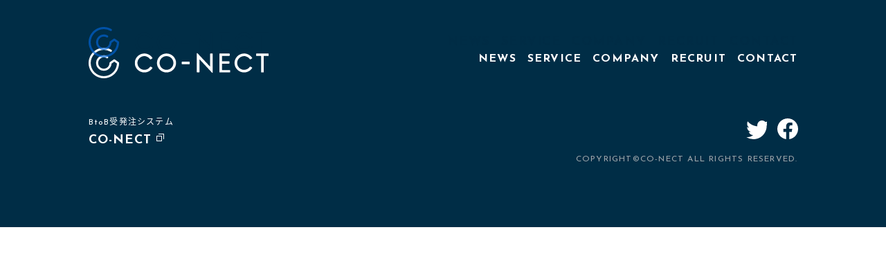

--- FILE ---
content_type: text/html; charset=UTF-8
request_url: https://conct.co.jp/news/connect_two_million/%E6%B5%81%E9%80%9A%E6%95%B0%E6%8E%A8%E7%A7%BB-4/
body_size: 4767
content:
<!doctype html>
<html lang="ja">

<head>
    <meta charset="UTF-8">
<meta name="viewport" content="width=device-width, user-scalable=no, initial-scale=1.0, maximum-scale=1.0, minimum-scale=1.0">
<meta http-equiv="X-UA-Compatible" content="ie=edge">

<title>流通数推移 | CO-NECT株式会社</title>
<meta name="description" content="やさしいテクノロジーで社会をアップデートする">

<meta name="format-detection" content="telephone=no">
<meta http-equiv="cache-control" content="no-cache">
<meta property="og:locale" content="ja_JP">
<meta property="og:type" content="website">
<meta property="og:title" content="流通数推移 | CO-NECT株式会社">
<meta property="og:description" content="やさしいテクノロジーで社会をアップデートする">
<meta property="og:url" content="https://conct.co.jp/news/connect_two_million/%E6%B5%81%E9%80%9A%E6%95%B0%E6%8E%A8%E7%A7%BB-4/">
<meta property="og:site_name" content="CO-NECT株式会社">
<meta property="og:image" content="https://conct.co.jp/wp-content/themes/co-nect/assets/img/ogp.png">
<link rel="icon" href="https://conct.co.jp/wp-content/themes/co-nect/assets/img/favicon.ico">
<link rel="apple-touch-icon" href="https://conct.co.jp/wp-content/themes/co-nect/assets/img/favicon.ico">

<link rel="stylesheet" href="https://conct.co.jp/wp-content/themes/co-nect/assets/css/app.css">

		<!-- All in One SEO 4.9.3 - aioseo.com -->
	<meta name="robots" content="max-image-preview:large" />
	<meta name="author" content="aoi.nakajima"/>
	<link rel="canonical" href="https://conct.co.jp/news/connect_two_million/%e6%b5%81%e9%80%9a%e6%95%b0%e6%8e%a8%e7%a7%bb-4/" />
	<meta name="generator" content="All in One SEO (AIOSEO) 4.9.3" />
		<meta property="og:locale" content="ja_JP" />
		<meta property="og:site_name" content="CO-NECT株式会社 | やさしいテクノロジーで社会をアップデートする" />
		<meta property="og:type" content="article" />
		<meta property="og:title" content="流通数推移 | CO-NECT株式会社" />
		<meta property="og:url" content="https://conct.co.jp/news/connect_two_million/%e6%b5%81%e9%80%9a%e6%95%b0%e6%8e%a8%e7%a7%bb-4/" />
		<meta property="article:published_time" content="2020-03-24T03:03:01+00:00" />
		<meta property="article:modified_time" content="2020-03-24T03:03:01+00:00" />
		<meta name="twitter:card" content="summary" />
		<meta name="twitter:title" content="流通数推移 | CO-NECT株式会社" />
		<script type="application/ld+json" class="aioseo-schema">
			{"@context":"https:\/\/schema.org","@graph":[{"@type":"BreadcrumbList","@id":"https:\/\/conct.co.jp\/news\/connect_two_million\/%e6%b5%81%e9%80%9a%e6%95%b0%e6%8e%a8%e7%a7%bb-4\/#breadcrumblist","itemListElement":[{"@type":"ListItem","@id":"https:\/\/conct.co.jp#listItem","position":1,"name":"Home","item":"https:\/\/conct.co.jp","nextItem":{"@type":"ListItem","@id":"https:\/\/conct.co.jp\/news\/connect_two_million\/%e6%b5%81%e9%80%9a%e6%95%b0%e6%8e%a8%e7%a7%bb-4\/#listItem","name":"\u6d41\u901a\u6570\u63a8\u79fb"}},{"@type":"ListItem","@id":"https:\/\/conct.co.jp\/news\/connect_two_million\/%e6%b5%81%e9%80%9a%e6%95%b0%e6%8e%a8%e7%a7%bb-4\/#listItem","position":2,"name":"\u6d41\u901a\u6570\u63a8\u79fb","previousItem":{"@type":"ListItem","@id":"https:\/\/conct.co.jp#listItem","name":"Home"}}]},{"@type":"ItemPage","@id":"https:\/\/conct.co.jp\/news\/connect_two_million\/%e6%b5%81%e9%80%9a%e6%95%b0%e6%8e%a8%e7%a7%bb-4\/#itempage","url":"https:\/\/conct.co.jp\/news\/connect_two_million\/%e6%b5%81%e9%80%9a%e6%95%b0%e6%8e%a8%e7%a7%bb-4\/","name":"\u6d41\u901a\u6570\u63a8\u79fb | CO-NECT\u682a\u5f0f\u4f1a\u793e","inLanguage":"ja","isPartOf":{"@id":"https:\/\/conct.co.jp\/#website"},"breadcrumb":{"@id":"https:\/\/conct.co.jp\/news\/connect_two_million\/%e6%b5%81%e9%80%9a%e6%95%b0%e6%8e%a8%e7%a7%bb-4\/#breadcrumblist"},"author":{"@id":"https:\/\/conct.co.jp\/author\/aoi-nakajima\/#author"},"creator":{"@id":"https:\/\/conct.co.jp\/author\/aoi-nakajima\/#author"},"datePublished":"2020-03-24T12:03:01+09:00","dateModified":"2020-03-24T12:03:01+09:00"},{"@type":"Organization","@id":"https:\/\/conct.co.jp\/#organization","name":"CO-NECT\u682a\u5f0f\u4f1a\u793e","description":"\u3084\u3055\u3057\u3044\u30c6\u30af\u30ce\u30ed\u30b8\u30fc\u3067\u793e\u4f1a\u3092\u30a2\u30c3\u30d7\u30c7\u30fc\u30c8\u3059\u308b","url":"https:\/\/conct.co.jp\/"},{"@type":"Person","@id":"https:\/\/conct.co.jp\/author\/aoi-nakajima\/#author","url":"https:\/\/conct.co.jp\/author\/aoi-nakajima\/","name":"aoi.nakajima","image":{"@type":"ImageObject","@id":"https:\/\/conct.co.jp\/news\/connect_two_million\/%e6%b5%81%e9%80%9a%e6%95%b0%e6%8e%a8%e7%a7%bb-4\/#authorImage","url":"https:\/\/secure.gravatar.com\/avatar\/52df8a49f373e0a834eae853e6aabf72119de0116bb1cb1ae2f79cb886d7449a?s=96&d=mm&r=g","width":96,"height":96,"caption":"aoi.nakajima"}},{"@type":"WebSite","@id":"https:\/\/conct.co.jp\/#website","url":"https:\/\/conct.co.jp\/","name":"CO-NECT\u682a\u5f0f\u4f1a\u793e","description":"\u3084\u3055\u3057\u3044\u30c6\u30af\u30ce\u30ed\u30b8\u30fc\u3067\u793e\u4f1a\u3092\u30a2\u30c3\u30d7\u30c7\u30fc\u30c8\u3059\u308b","inLanguage":"ja","publisher":{"@id":"https:\/\/conct.co.jp\/#organization"}}]}
		</script>
		<!-- All in One SEO -->

<link rel="alternate" type="application/rss+xml" title="CO-NECT株式会社 &raquo; 流通数推移 のコメントのフィード" href="https://conct.co.jp/news/connect_two_million/%e6%b5%81%e9%80%9a%e6%95%b0%e6%8e%a8%e7%a7%bb-4/feed/" />
<link rel="alternate" title="oEmbed (JSON)" type="application/json+oembed" href="https://conct.co.jp/wp-json/oembed/1.0/embed?url=https%3A%2F%2Fconct.co.jp%2Fnews%2Fconnect_two_million%2F%25e6%25b5%2581%25e9%2580%259a%25e6%2595%25b0%25e6%258e%25a8%25e7%25a7%25bb-4%2F" />
<link rel="alternate" title="oEmbed (XML)" type="text/xml+oembed" href="https://conct.co.jp/wp-json/oembed/1.0/embed?url=https%3A%2F%2Fconct.co.jp%2Fnews%2Fconnect_two_million%2F%25e6%25b5%2581%25e9%2580%259a%25e6%2595%25b0%25e6%258e%25a8%25e7%25a7%25bb-4%2F&#038;format=xml" />
		<!-- This site uses the Google Analytics by MonsterInsights plugin v9.11.1 - Using Analytics tracking - https://www.monsterinsights.com/ -->
		<!-- Note: MonsterInsights is not currently configured on this site. The site owner needs to authenticate with Google Analytics in the MonsterInsights settings panel. -->
					<!-- No tracking code set -->
				<!-- / Google Analytics by MonsterInsights -->
		<style id='wp-img-auto-sizes-contain-inline-css' type='text/css'>
img:is([sizes=auto i],[sizes^="auto," i]){contain-intrinsic-size:3000px 1500px}
/*# sourceURL=wp-img-auto-sizes-contain-inline-css */
</style>
<style id='wp-emoji-styles-inline-css' type='text/css'>

	img.wp-smiley, img.emoji {
		display: inline !important;
		border: none !important;
		box-shadow: none !important;
		height: 1em !important;
		width: 1em !important;
		margin: 0 0.07em !important;
		vertical-align: -0.1em !important;
		background: none !important;
		padding: 0 !important;
	}
/*# sourceURL=wp-emoji-styles-inline-css */
</style>
<style id='wp-block-library-inline-css' type='text/css'>
:root{--wp-block-synced-color:#7a00df;--wp-block-synced-color--rgb:122,0,223;--wp-bound-block-color:var(--wp-block-synced-color);--wp-editor-canvas-background:#ddd;--wp-admin-theme-color:#007cba;--wp-admin-theme-color--rgb:0,124,186;--wp-admin-theme-color-darker-10:#006ba1;--wp-admin-theme-color-darker-10--rgb:0,107,160.5;--wp-admin-theme-color-darker-20:#005a87;--wp-admin-theme-color-darker-20--rgb:0,90,135;--wp-admin-border-width-focus:2px}@media (min-resolution:192dpi){:root{--wp-admin-border-width-focus:1.5px}}.wp-element-button{cursor:pointer}:root .has-very-light-gray-background-color{background-color:#eee}:root .has-very-dark-gray-background-color{background-color:#313131}:root .has-very-light-gray-color{color:#eee}:root .has-very-dark-gray-color{color:#313131}:root .has-vivid-green-cyan-to-vivid-cyan-blue-gradient-background{background:linear-gradient(135deg,#00d084,#0693e3)}:root .has-purple-crush-gradient-background{background:linear-gradient(135deg,#34e2e4,#4721fb 50%,#ab1dfe)}:root .has-hazy-dawn-gradient-background{background:linear-gradient(135deg,#faaca8,#dad0ec)}:root .has-subdued-olive-gradient-background{background:linear-gradient(135deg,#fafae1,#67a671)}:root .has-atomic-cream-gradient-background{background:linear-gradient(135deg,#fdd79a,#004a59)}:root .has-nightshade-gradient-background{background:linear-gradient(135deg,#330968,#31cdcf)}:root .has-midnight-gradient-background{background:linear-gradient(135deg,#020381,#2874fc)}:root{--wp--preset--font-size--normal:16px;--wp--preset--font-size--huge:42px}.has-regular-font-size{font-size:1em}.has-larger-font-size{font-size:2.625em}.has-normal-font-size{font-size:var(--wp--preset--font-size--normal)}.has-huge-font-size{font-size:var(--wp--preset--font-size--huge)}.has-text-align-center{text-align:center}.has-text-align-left{text-align:left}.has-text-align-right{text-align:right}.has-fit-text{white-space:nowrap!important}#end-resizable-editor-section{display:none}.aligncenter{clear:both}.items-justified-left{justify-content:flex-start}.items-justified-center{justify-content:center}.items-justified-right{justify-content:flex-end}.items-justified-space-between{justify-content:space-between}.screen-reader-text{border:0;clip-path:inset(50%);height:1px;margin:-1px;overflow:hidden;padding:0;position:absolute;width:1px;word-wrap:normal!important}.screen-reader-text:focus{background-color:#ddd;clip-path:none;color:#444;display:block;font-size:1em;height:auto;left:5px;line-height:normal;padding:15px 23px 14px;text-decoration:none;top:5px;width:auto;z-index:100000}html :where(.has-border-color){border-style:solid}html :where([style*=border-top-color]){border-top-style:solid}html :where([style*=border-right-color]){border-right-style:solid}html :where([style*=border-bottom-color]){border-bottom-style:solid}html :where([style*=border-left-color]){border-left-style:solid}html :where([style*=border-width]){border-style:solid}html :where([style*=border-top-width]){border-top-style:solid}html :where([style*=border-right-width]){border-right-style:solid}html :where([style*=border-bottom-width]){border-bottom-style:solid}html :where([style*=border-left-width]){border-left-style:solid}html :where(img[class*=wp-image-]){height:auto;max-width:100%}:where(figure){margin:0 0 1em}html :where(.is-position-sticky){--wp-admin--admin-bar--position-offset:var(--wp-admin--admin-bar--height,0px)}@media screen and (max-width:600px){html :where(.is-position-sticky){--wp-admin--admin-bar--position-offset:0px}}

/*# sourceURL=wp-block-library-inline-css */
</style>
<style id='classic-theme-styles-inline-css' type='text/css'>
/*! This file is auto-generated */
.wp-block-button__link{color:#fff;background-color:#32373c;border-radius:9999px;box-shadow:none;text-decoration:none;padding:calc(.667em + 2px) calc(1.333em + 2px);font-size:1.125em}.wp-block-file__button{background:#32373c;color:#fff;text-decoration:none}
/*# sourceURL=/wp-includes/css/classic-themes.min.css */
</style>
<link rel='stylesheet' id='contact-form-7-css' href='https://conct.co.jp/wp-content/plugins/contact-form-7/includes/css/styles.css?ver=6.1.4' type='text/css' media='all' />
<link rel="https://api.w.org/" href="https://conct.co.jp/wp-json/" /><link rel="alternate" title="JSON" type="application/json" href="https://conct.co.jp/wp-json/wp/v2/media/596" /><link rel="EditURI" type="application/rsd+xml" title="RSD" href="https://conct.co.jp/xmlrpc.php?rsd" />
<link rel='shortlink' href='https://conct.co.jp/?p=596' />
</head>

<body data-rsssl=1>
    <div class="l-page">
        <header class="l-header" data-animation="fadein" data-animation-config='{ "event": "load", "delay": 1500 }'>
            <div class="l-header__inner">
                <div class="l-header__logo">
                    <a href="/"><img src="https://conct.co.jp/wp-content/themes/co-nect/assets/img/logo_co-nect.svg" alt="CO-NECT"></a>
                </div>
                <div class="l-header__links">
                    <nav class="global-nav">
                        <ul class="global-nav__list">
                            <li class="global-nav__item"><a class="global-nav__anchor" href="/news">NEWS</a></li>
                            <li class="global-nav__item"><a class="global-nav__anchor" href="/service">SERVICE</a></li>
                            <li class="global-nav__item"><a class="global-nav__anchor" href="/company-mission">COMPANY</a></li>
                            <li class="global-nav__item"><a class="global-nav__anchor" href="https://conct.notion.site/conct/CO-NECT-c84923ef886e4b53bdb346b193201911"target="_blank" rel="noopener noreferrer">RECRUIT</a></li>
                            <li class="global-nav__item"><a class="global-nav__anchor" href="/contact">CONTACT</a></li>
                        </ul>
                    </nav>
                </div>
            </div>

            <div class="l-header__sp-button">
                <button type="button" class="c-button c-button--sp-menu" data-modal-trigger="sp-menu"></button>
            </div>
        </header>

        <div class="sp-menu" data-modal-target="sp-menu">
            <div class="sp-menu__inner" data-modal="contents">
                <div class="sp-menu__main">
                    <nav class="global-nav">
                        <ul class="gloval-nav__list">
                            <li class="global-nav__item"><a class="global-nav__anchor" href="/news">NEWS<span>お知らせ</span></a></li>
                            <li class="global-nav__item"><a class="global-nav__anchor" href="/service">SERVICE<span>サービス</span></a></li>
                            <li class="global-nav__item"><a class="global-nav__anchor" href="/company-mission">COMPANY<span>会社情報</span></a></li>
                            <li class="global-nav__item"><a class="global-nav__anchor" href="/recruit">RECRUIT<span>採用情報</span></a></li>
                            <li class="global-nav__item"><a class="global-nav__anchor" href="/contact">CONTACT<span>お問い合わせ</span></a></li>
                        </ul>
                    </nav>
                    <div class="sp-menu-sns">
                        <ul class="sp-menu-sns__list">
                            <li class="sp-menu-sns__item">
                                <a href="https://twitter.com/conct_" class="c-button c-button--twitter" target="_blank">Twitter</a>
                            </li>
                            <li class="sp-menu-sns__item">
                                <a href="https://www.facebook.com/%E9%A3%B2%E9%A3%9F%E5%B0%8F%E5%A3%B2%E5%BA%97%E3%81%AE%E5%8F%97%E7%99%BA%E6%B3%A8%E3%82%B9%E3%83%9E%E3%83%9B%E3%83%84%E3%83%BC%E3%83%ABConnect-194036421199520/" class="c-button c-button--facebook" target="_blank">Facebook</a>
                            </li>
                        </ul>
                    </div>
                </div>
            </div>
            <div data-modal="bg"></div>
            <div class="sp-menu__close">
                <button type="button" class="c-button c-button--modal-close" data-modal="close"></button>
            </div>
            <!-- #region Circle decoration -->
            <div class="c-circle-decoration c-circle-decoration--sp-menu-1">
                <svg width="730px" height="730px" viewBox="0 0 730 730" version="1.1" xmlns="http://www.w3.org/2000/svg" xmlns:xlink="http://www.w3.org/1999/xlink">
                    <!-- Generator: Sketch 61.2 (89653) - https://sketch.com -->
                    <title>bg_deco_circle</title>
                    <desc>Created with Sketch.</desc>
                    <g id="20200110" stroke="none" stroke-width="1" fill="none" fill-rule="evenodd">
                        <g id="01_top_a_01" transform="translate(-122.000000, -665.000000)" stroke="#D8D8D8" stroke-width="100">
                            <g id="bg_deco_circle" transform="translate(122.000000, 665.000000)">
                                <circle id="Oval" cx="365" cy="365" r="315"></circle>
                            </g>
                        </g>
                    </g>
                </svg>
            </div>

        </div>
<footer class="l-footer">
    <div class="l-footer__inner" data-animation="fadein">
        <div class="l-footer__main">
            <div class="l-footer__logo">
                <a href="/"><img src="https://conct.co.jp/wp-content/themes/co-nect/assets/img/logo_co-nect_footer.svg" alt="CO-NECT"></a>
            </div>
            <div class="l-footer__service-link">
                <div class="footer-services">
                    <ul class="footer-services__list">
                        <li class="footer-services__item">
                            <p class="footer-services__catch">BtoB受発注システム</p>
                            <p class="footer-services__name">
                                <a href="https://conct.jp/" class="footer-services__anchor" target="_blank">CO-NECT</a>
                            </p>
                        </li>
                        
                    </ul>
                </div>
            </div>
        </div>
        <div class="l-footer__other">
            <div class="footer-nav">
                <ul class="footer-nav__list">
                    <li class="footer-nav__item"><a href="/news">NEWS</a></li>
                    <li class="footer-nav__item"><a href="/service">SERVICE</a></li>
                    <li class="footer-nav__item"><a href="/company-mission">COMPANY</a></li>
                    <li class="footer-nav__item"><a href="https://conct.notion.site/CO-NECT-c84923ef886e4b53bdb346b193201911"target="_blank" rel="noopener noreferrer">RECRUIT</a></li>
                    <li class="footer-nav__item"><a href="/contact">CONTACT</a></li>
                </ul>
            </div>
            <div class="footer-sns">
                <ul class="footer-sns__list">
                    <li class="footer-sns__item">
                        <a href="https://twitter.com/conct_" class="c-button c-button--twitter" target="_blank">Twitter</a>
                    </li>
                    <li class="footer-sns__item">
                        <a href="https://www.facebook.com/%E9%A3%B2%E9%A3%9F%E5%B0%8F%E5%A3%B2%E5%BA%97%E3%81%AE%E5%8F%97%E7%99%BA%E6%B3%A8%E3%82%B9%E3%83%9E%E3%83%9B%E3%83%84%E3%83%BC%E3%83%ABConnect-194036421199520/" class="c-button c-button--facebook" target="_blank">Facebook</a>
                    </li>
                </ul>
            </div>
            <p class="footer-copyright">
                <small>COPYRIGHT&copy;CO-NECT ALL RIGHTS RESERVED.</small>
            </p>
        </div>
    </div>
</footer>
</div>

<script src="https://conct.co.jp/wp-content/themes/co-nect/assets/js/app.js"></script>
</body>

</html>


--- FILE ---
content_type: text/css
request_url: https://conct.co.jp/wp-content/themes/co-nect/assets/css/app.css
body_size: 4638
content:
@charset "UTF-8";
@import url("https://fonts.googleapis.com/css?family=Josefin+Sans:400,700&display=swap");
@font-face {
  font-family: "Noto Sans Japanese";
  font-style: normal;
  font-weight: 100;
  src: url("//fonts.gstatic.com/ea/notosansjapanese/v6/NotoSansJP-Thin.woff2") format("woff2"), url("//fonts.gstatic.com/ea/notosansjapanese/v6/NotoSansJP-Thin.woff") format("woff"), url("//fonts.gstatic.com/ea/notosansjapanese/v6/NotoSansJP-Thin.otf") format("opentype");
}

@font-face {
  font-family: "Noto Sans Japanese";
  font-style: normal;
  font-weight: 200;
  src: url("//fonts.gstatic.com/ea/notosansjapanese/v6/NotoSansJP-Light.woff2") format("woff2"), url("//fonts.gstatic.com/ea/notosansjapanese/v6/NotoSansJP-Light.woff") format("woff"), url("//fonts.gstatic.com/ea/notosansjapanese/v6/NotoSansJP-Light.otf") format("opentype");
}

@font-face {
  font-family: "Noto Sans Japanese";
  font-style: normal;
  font-weight: 300;
  src: url("//fonts.gstatic.com/ea/notosansjapanese/v6/NotoSansJP-DemiLight.woff2") format("woff2"), url("//fonts.gstatic.com/ea/notosansjapanese/v6/NotoSansJP-DemiLight.woff") format("woff"), url("//fonts.gstatic.com/ea/notosansjapanese/v6/NotoSansJP-DemiLight.otf") format("opentype");
}

@font-face {
  font-family: "Noto Sans Japanese";
  font-style: normal;
  font-weight: 400;
  src: local("NotoSansJP-Regular.otf"), url("//fonts.gstatic.com/ea/notosansjapanese/v6/NotoSansJP-Regular.woff2") format("woff2"), url("//fonts.gstatic.com/ea/notosansjapanese/v6/NotoSansJP-Regular.woff") format("woff"), url("//fonts.gstatic.com/ea/notosansjapanese/v6/NotoSansJP-Regular.otf") format("opentype");
}

@font-face {
  font-family: "Noto Sans Japanese";
  font-style: normal;
  font-weight: 500;
  src: url("//fonts.gstatic.com/ea/notosansjapanese/v6/NotoSansJP-Medium.woff2") format("woff2"), url("//fonts.gstatic.com/ea/notosansjapanese/v6/NotoSansJP-Medium.woff") format("woff"), url("//fonts.gstatic.com/ea/notosansjapanese/v6/NotoSansJP-Medium.otf") format("opentype");
}

@font-face {
  font-family: "Noto Sans Japanese";
  font-style: normal;
  font-weight: 700;
  src: url("//fonts.gstatic.com/ea/notosansjapanese/v6/NotoSansJP-Bold.woff2") format("woff2"), url("//fonts.gstatic.com/ea/notosansjapanese/v6/NotoSansJP-Bold.woff") format("woff"), url("//fonts.gstatic.com/ea/notosansjapanese/v6/NotoSansJP-Bold.otf") format("opentype");
}

@font-face {
  font-family: "Noto Sans Japanese";
  font-style: normal;
  font-weight: 900;
  src: url("//fonts.gstatic.com/ea/notosansjapanese/v6/NotoSansJP-Black.woff2") format("woff2"), url("//fonts.gstatic.com/ea/notosansjapanese/v6/NotoSansJP-Black.woff") format("woff"), url("//fonts.gstatic.com/ea/notosansjapanese/v6/NotoSansJP-Black.otf") format("opentype");
}

html, body, div, span, applet, object, iframe,
h1, h2, h3, h4, h5, h6, p, blockquote, pre,
a, abbr, acronym, address, big, cite, code,
del, dfn, em, img, ins, kbd, q, s, samp,
small, strike, strong, sub, sup, tt, var,
b, u, i, center,
dl, dt, dd, ol, ul, li,
fieldset, form, label, legend,
table, caption, tbody, tfoot, thead, tr, th, td,
article, aside, canvas, details, embed,
figure, figcaption, footer, header, hgroup,
menu, nav, output, ruby, section, summary,
time, mark, audio, video {
  margin: 0;
  padding: 0;
  border: 0;
  font-size: 100%;
  font: inherit;
  vertical-align: baseline;
}

/* HTML5 display-role reset for older browsers */
article, aside, details, figcaption, figure,
footer, header, hgroup, menu, nav, section, main {
  display: block;
}

body {
  line-height: 1;
}

ol, ul {
  list-style: none;
}

blockquote, q {
  quotes: none;
}

blockquote:before, blockquote:after,
q:before, q:after {
  content: '';
  content: none;
}

table {
  border-collapse: collapse;
  border-spacing: 0;
}

img {
  vertical-align: middle;
}

/**
 * body and base
 */
body {
  font-family: "Josefin Sans", "Noto Sans Japanese", -apple-system, BlinkMacSystemFont, "ヒラギノ角ゴ Pro", "Hiragino Kaku Gothic Pro", "メイリオ", Meiryo, sans-serif;
  -webkit-text-size-adjust: 100%;
  color: #002D46;
  font-size: 16px;
  font-weight: normal;
  min-width: 1065px;
  line-height: 2;
}

@media screen and (max-width: 767px) {
  body {
    min-width: 100%;
  }
}

button, input, select, textarea {
  margin: 0;
  font-family: "Josefin Sans", "Noto Sans Japanese", -apple-system, BlinkMacSystemFont, "ヒラギノ角ゴ Pro", "Hiragino Kaku Gothic Pro", "メイリオ", Meiryo, sans-serif;
}

*, *::before, *::after {
  -webkit-box-sizing: border-box;
  box-sizing: border-box;
}

a {
  text-decoration: none;
  color: #0064D8;
}

@media screen and (max-width: 767px) {
  .is-pc {
    display: none;
  }
}

.is-sp {
  display: none;
}

@media screen and (max-width: 767px) {
  .is-sp {
    display: block;
  }
}

.is-se {
  display: none;
}

@media screen and (max-width: 374px) {
  .is-se {
    display: block;
  }
}

@media screen and (max-width: 374px) {
  .is-se-hidden {
    display: none;
  }
}

.l-header {
  position: absolute;
  width: 100%;
  top: 39px;
  z-index: 50;
}

@media screen and (max-width: 767px) {
  .l-header {
    top: 0;
    padding: 25px 20px 0;
  }
}

.l-header__inner {
  width: 1025px;
  margin: 0 auto;
  display: -webkit-box;
  display: -ms-flexbox;
  display: flex;
  -webkit-box-pack: justify;
  -ms-flex-pack: justify;
  justify-content: space-between;
  -webkit-box-align: center;
  -ms-flex-align: center;
  align-items: center;
}

@media screen and (max-width: 767px) {
  .l-header__inner {
    width: 100%;
  }
}

@media screen and (max-width: 767px) {
  .l-header__logo {
    width: 190px;
  }
}

.l-header__logo > a {
  -webkit-transition: 300ms;
  transition: 300ms;
  opacity: 1;
}

@media screen and (min-width: 768px) {
  .l-header__logo > a:hover {
    opacity: 0.7;
  }
}

@media screen and (max-width: 767px) {
  .l-header__logo > a {
    -webkit-transition: none;
    transition: none;
  }
  .l-header__logo > a:hover {
    opacity: 1;
  }
}

@media screen and (max-width: 767px) {
  .l-header__logo img {
    width: 100%;
  }
}

@media screen and (max-width: 767px) {
  .l-header__links {
    display: none;
  }
}

.l-header__sp-button {
  display: none;
}

@media screen and (max-width: 767px) {
  .l-header__sp-button {
    display: block;
    position: absolute;
    top: 15px;
    right: 15px;
  }
}

.global-nav__list {
  display: -webkit-box;
  display: -ms-flexbox;
  display: flex;
}

.global-nav__item {
  position: relative;
}

.global-nav__item + .global-nav__item {
  margin-left: 1em;
}

@media screen and (max-width: 767px) {
  .global-nav__item + .global-nav__item {
    margin-left: 0;
  }
}

.global-nav__anchor {
  font-weight: bold;
  font-size: 18px;
  color: #002D46;
  letter-spacing: 1.5px;
  position: relative;
}

@media screen and (min-width: 768px) {
  .global-nav__anchor::after {
    content: "";
    background-color: #002D46;
    width: 0;
    height: 1px;
    position: absolute;
    left: 0;
    bottom: 1px;
    -webkit-transition: 300ms;
    transition: 300ms;
  }
}

@media screen and (min-width: 768px) {
  .global-nav__anchor:hover::after {
    width: 100%;
  }
}

@media screen and (max-width: 767px) {
  .global-nav__anchor {
    color: #FFFFFF;
    font-size: 24px;
    letter-spacing: 1.37px;
  }
}

@media screen and (max-width: 767px) {
  .global-nav__anchor > span {
    font-size: 16px;
    margin-left: 20px;
  }
}

.sp-menu {
  display: none;
  width: 100vw;
  height: 100vh;
  position: fixed;
  top: 0;
  left: 0;
  z-index: 1000;
  background: -webkit-gradient(linear, left top, right top, from(#0064D8), to(#28AFEF));
  background: linear-gradient(90deg, #0064D8 0%, #28AFEF 100%);
}

.sp-menu__inner {
  position: absolute;
  width: calc(100% - 80px);
  -webkit-transform: translateY(-24px);
  transform: translateY(-24px);
}

.sp-menu__close {
  position: absolute;
  top: 15px;
  right: 15px;
}

.sp-menu-sns {
  margin-top: 20px;
}

.sp-menu-sns__list {
  display: -webkit-box;
  display: -ms-flexbox;
  display: flex;
}

.sp-menu-sns__item + .sp-menu-sns__item {
  margin-left: 20px;
}

.l-footer {
  background: #002D46;
  padding: 69px 0 75px;
}

@media screen and (max-width: 767px) {
  .l-footer {
    padding: 40px 0 30px;
  }
}

.l-footer__inner {
  width: 1025px;
  margin: 0 auto;
  display: -webkit-box;
  display: -ms-flexbox;
  display: flex;
  -webkit-box-pack: justify;
  -ms-flex-pack: justify;
  justify-content: space-between;
}

@media screen and (max-width: 767px) {
  .l-footer__inner {
    width: 100%;
    display: block;
  }
}

@media screen and (max-width: 767px) {
  .l-footer__logo {
    width: 228px;
    margin: 0 auto;
  }
}

@media screen and (max-width: 767px) {
  .l-footer__logo img {
    width: 100%;
  }
}

.l-footer__service-link {
  margin-top: 25px;
}

@media screen and (max-width: 767px) {
  .l-footer__service-link {
    margin-top: 40px;
    padding: 0 20px;
  }
}

@media screen and (max-width: 767px) {
  .l-footer__other {
    margin-top: 30px;
  }
}

.footer-services__item {
  position: relative;
  letter-spacing: 1.2px;
  color: #FFFFFF;
}

.footer-services__item + .footer-services__item {
  margin-top: 10px;
}

.footer-services__catch {
  font-size: 12px;
  line-height: 1.3;
}

.footer-services__name {
  font-size: 18px;
  font-weight: bold;
}

.footer-services__name::after {
  content: "";
  display: inline-block;
  position: relative;
  top: -3px;
  vertical-align: baseline;
  width: 8px;
  height: 8px;
  border: 1px solid #FFFFFF;
  -webkit-box-shadow: 2px -2px 0px 0px #002D46, 3px -3px 0px 0px #FFFFFF;
  box-shadow: 2px -2px 0px 0px #002D46, 3px -3px 0px 0px #FFFFFF;
}

.footer-services__anchor {
  color: #FFFFFF;
  position: relative;
}

@media screen and (min-width: 768px) {
  .footer-services__anchor::after {
    content: "";
    background-color: #FFFFFF;
    width: 0;
    height: 1px;
    position: absolute;
    left: 0;
    bottom: 1px;
    -webkit-transition: 300ms;
    transition: 300ms;
  }
}

@media screen and (min-width: 768px) {
  .footer-services__anchor:hover::after {
    width: 100%;
  }
}

.footer-nav__list {
  display: -webkit-box;
  display: -ms-flexbox;
  display: flex;
}

@media screen and (max-width: 767px) {
  .footer-nav__list {
    -ms-flex-wrap: wrap;
    flex-wrap: wrap;
  }
}

@media screen and (max-width: 767px) {
  .footer-nav__item {
    width: 50%;
    border-top: 1px solid #DAE3E6;
  }
}

.footer-nav__item + .footer-nav__item {
  margin-left: 1em;
}

@media screen and (max-width: 767px) {
  .footer-nav__item + .footer-nav__item {
    margin-left: 0;
  }
}

@media screen and (max-width: 767px) {
  .footer-nav__item:nth-child(2n) {
    border-left: 1px solid #DAE3E6;
  }
}

@media screen and (max-width: 767px) {
  .footer-nav__item:last-child {
    width: 100%;
    border-bottom: 1px solid #DAE3E6;
  }
}

.footer-nav__item > a {
  color: #FFFFFF;
  font-weight: bold;
  position: relative;
  letter-spacing: 1.2px;
}

@media screen and (min-width: 768px) {
  .footer-nav__item > a::after {
    content: "";
    background-color: #FFFFFF;
    width: 0;
    height: 1px;
    position: absolute;
    left: 0;
    bottom: 1px;
    -webkit-transition: 300ms;
    transition: 300ms;
  }
}

@media screen and (min-width: 768px) {
  .footer-nav__item > a:hover::after {
    width: 100%;
  }
}

@media screen and (max-width: 767px) {
  .footer-nav__item > a {
    text-align: center;
    font-size: 18px;
    display: block;
    padding: 14px 0 10px;
  }
}

.footer-sns {
  margin-top: 70px;
}

@media screen and (max-width: 767px) {
  .footer-sns {
    margin-top: 40px;
  }
}

.footer-sns__list {
  display: -webkit-box;
  display: -ms-flexbox;
  display: flex;
  -webkit-box-pack: end;
  -ms-flex-pack: end;
  justify-content: flex-end;
}

@media screen and (max-width: 767px) {
  .footer-sns__list {
    -webkit-box-pack: center;
    -ms-flex-pack: center;
    justify-content: center;
  }
}

.footer-sns__item + .footer-sns__item {
  margin-left: 15px;
}

@media screen and (max-width: 767px) {
  .footer-sns__item + .footer-sns__item {
    margin-left: 30px;
  }
}

.footer-copyright {
  margin-top: 10px;
  text-align: right;
  letter-spacing: 1.2px;
}

@media screen and (max-width: 767px) {
  .footer-copyright {
    margin-top: 32px;
    text-align: center;
  }
}

.footer-copyright small {
  color: #A2A9AD;
  font-size: 12px;
}

.l-container {
  position: relative;
  overflow: hidden;
}

.c-button {
  display: inline-block;
  -webkit-appearance: none;
  -moz-appearance: none;
  appearance: none;
  border: 0;
  -webkit-box-shadow: none;
  box-shadow: none;
  outline: 0;
}

.c-button--primary {
  background: -webkit-gradient(linear, left top, right top, from(#0064D8), to(#28AFEF));
  background: linear-gradient(90deg, #0064D8 0%, #28AFEF 100%);
}

.c-button--more {
  width: 290px;
  line-height: 1.3;
  border-radius: 28px;
  padding: 18px 0 15px;
  font-size: 20px;
  color: #FFFFFF;
  text-align: center;
  position: relative;
  -webkit-transition: 300ms;
  transition: 300ms;
}

.c-button--more::before {
  content: "";
  width: 30px;
  height: 1px;
  background: #FFFFFF;
  position: absolute;
  top: 50%;
  right: 0;
  margin-top: -1px;
  -webkit-transition: 300ms;
  transition: 300ms;
}

.c-button--more::after {
  content: "";
  width: 60px;
  height: 11px;
  background: url(/wp-content/themes/co-nect/assets/img/common/btn_arrow_blue.svg) no-repeat;
  position: absolute;
  top: 50%;
  right: -30px;
  margin-top: -11px;
  z-index: -1;
  -webkit-transition: 300ms;
  transition: 300ms;
}

@media screen and (min-width: 768px) {
  .c-button--more:hover {
    -webkit-box-shadow: 0 2px 8px rgba(0, 0, 0, 0.2);
    box-shadow: 0 2px 8px rgba(0, 0, 0, 0.2);
  }
  .c-button--more:hover::before {
    width: 15px;
  }
  .c-button--more:hover::after {
    right: -45px;
  }
}

@media screen and (max-width: 767px) {
  .c-button--more {
    width: 240px;
    font-size: 18px;
  }
}

.c-button--bold {
  font-weight: bold;
}

.c-button--big {
  width: 480px;
  height: 80px;
  line-height: 80px;
  border-radius: 40px;
  font-size: 26px;
  color: #FFFFFF;
  text-align: center;
  font-weight: bold;
  -webkit-transition: 300ms;
  transition: 300ms;
}

@media screen and (min-width: 768px) {
  .c-button--big:hover {
    -webkit-box-shadow: 0 2px 8px rgba(0, 0, 0, 0.2);
    box-shadow: 0 2px 8px rgba(0, 0, 0, 0.2);
  }
}

@media screen and (max-width: 767px) {
  .c-button--big {
    width: 100%;
  }
}

.c-button--sp-menu {
  width: 54px;
  height: 54px;
  border-radius: 50%;
  background: -webkit-gradient(linear, left top, right top, from(#0064D8), to(#28AFEF));
  background: linear-gradient(90deg, #0064D8 0%, #28AFEF 100%);
  position: relative;
}

.c-button--sp-menu::after {
  content: "";
  width: 22px;
  height: 18px;
  position: absolute;
  top: 50%;
  left: 50%;
  -webkit-transform: translate(-50%, -50%);
  transform: translate(-50%, -50%);
  background: url(/wp-content/themes/co-nect/assets/img/common/btn_menu_sp.svg) no-repeat;
}

.c-button--modal-close {
  width: 54px;
  height: 54px;
  border-radius: 50%;
  background: #FFFFFF;
  position: relative;
}

.c-button--modal-close::before, .c-button--modal-close::after {
  content: "";
  width: 25px;
  height: 2px;
  background-color: #0064D8;
  position: absolute;
  left: 15px;
  top: 26px;
}

.c-button--modal-close::before {
  -webkit-transform: rotate(45deg);
  transform: rotate(45deg);
}

.c-button--modal-close::after {
  -webkit-transform: rotate(-45deg);
  transform: rotate(-45deg);
}

.c-button--twitter {
  width: 30px;
  height: 30px;
  text-indent: -9999px;
  background: url(/wp-content/themes/co-nect/assets/img/common/btn_tw.svg) no-repeat left bottom;
}

.c-button--facebook {
  width: 30px;
  height: 30px;
  text-indent: -9999px;
  background: url(/wp-content/themes/co-nect/assets/img/common/btn_fb.svg) no-repeat;
}

.c-some-news__item {
  border-bottom: 1px solid #DAE3E6;
}

.c-some-news__item:first-child {
  border-top: 1px solid #DAE3E6;
}

.c-some-news__pagination {
  margin-top: 80px;
}

@media screen and (max-width: 767px) {
  .c-some-news__pagination {
    margin-top: 50px;
  }
}

.c-news-card {
  display: -webkit-box;
  display: -ms-flexbox;
  display: flex;
  -webkit-box-align: center;
  -ms-flex-align: center;
  align-items: center;
  padding: 26px 60px;
  position: relative;
  overflow: hidden;
  cursor: pointer;
}

@media screen and (max-width: 767px) {
  .c-news-card {
    padding: 30px 0 25px;
    -ms-flex-wrap: wrap;
    flex-wrap: wrap;
  }
}

@media screen and (min-width: 768px) {
  .c-news-card.is-hover::before {
    -webkit-transition: -webkit-transform 0.5s cubic-bezier(0.19, 1, 0.22, 1) 0.07s;
    transition: -webkit-transform 0.5s cubic-bezier(0.19, 1, 0.22, 1) 0.07s;
    transition: transform 0.5s cubic-bezier(0.19, 1, 0.22, 1) 0.07s;
    transition: transform 0.5s cubic-bezier(0.19, 1, 0.22, 1) 0.07s, -webkit-transform 0.5s cubic-bezier(0.19, 1, 0.22, 1) 0.07s;
    -webkit-transform: skewX(-45deg) scale(1, 1);
    transform: skewX(-45deg) scale(1, 1);
    -webkit-transform-origin: left top;
    transform-origin: left top;
  }
  .c-news-card.is-hover .c-news-card__text > a {
    color: #0064D8;
  }
}

.c-news-card::before {
  content: "";
  display: block;
  position: absolute;
  z-index: 1;
  top: 0;
  left: 0;
  height: 101%;
  -webkit-transition: -webkit-transform 0.5s cubic-bezier(0.19, 1, 0.22, 1);
  transition: -webkit-transform 0.5s cubic-bezier(0.19, 1, 0.22, 1);
  transition: transform 0.5s cubic-bezier(0.19, 1, 0.22, 1);
  transition: transform 0.5s cubic-bezier(0.19, 1, 0.22, 1), -webkit-transform 0.5s cubic-bezier(0.19, 1, 0.22, 1);
  -webkit-transform: skewX(-45deg) scale(0, 1);
  transform: skewX(-45deg) scale(0, 1);
  -webkit-transform-origin: right top;
  transform-origin: right top;
  z-index: -1;
  width: calc(110%);
  background: #F3F7FA;
}

.c-news-card__date {
  font-family: "Noto Sans Japanese", -apple-system, BlinkMacSystemFont, "ヒラギノ角ゴ Pro", "Hiragino Kaku Gothic Pro", "メイリオ", Meiryo, sans-serif;
  letter-spacing: 0.67px;
  font-size: 16px;
  line-height: 1;
  margin-right: 20px;
}

.c-news-card__category {
  margin-right: 34px;
}

.c-news-card__category > a {
  background: #000;
  display: block;
  width: 120px;
  line-height: 1;
  letter-spacing: 0.5px;
  font-size: 12px;
  color: #FFFFFF;
  padding: 7px 0 5px;
  border-radius: 12px;
  text-align: center;
}

@media all and (-ms-high-contrast: none) {
  .c-news-card__category > a {
    padding: 4px 0 6px;
  }
}

.c-news-card__category > a span {
  position: relative;
}

@media screen and (min-width: 768px) {
  .c-news-card__category > a span::after {
    content: "";
    background-color: #FFFFFF;
    width: 0;
    height: 1px;
    position: absolute;
    left: 0;
    bottom: 1px;
    -webkit-transition: 300ms;
    transition: 300ms;
  }
}

@media screen and (min-width: 768px) {
  .c-news-card__category > a:hover span::after {
    width: 100%;
  }
}

.c-news-card__text {
  line-height: 1.5;
  padding-top: 5px;
}

@media screen and (max-width: 767px) {
  .c-news-card__text {
    padding-top: 0;
    -webkit-box-flex: 0;
    -ms-flex: 0 0 100%;
    flex: 0 0 100%;
    margin-top: 20px;
    line-height: 1.5;
  }
}

.c-news-card__text > a {
  font-size: 18px;
  letter-spacing: 0.75px;
  color: #002D46;
  font-weight: bold;
}

.c-breadcrumb__list {
  font-size: 14px;
  margin: auto;
  width: 1025px;
}

@media screen and (max-width: 767px) {
  .c-breadcrumb__list {
    font-size: 12px;
    padding: 0 20px;
    width: 100%;
    line-height: 18px;
  }
}

.c-breadcrumb__item {
  display: inline;
}

.c-breadcrumb__item > a {
  color: #002D46;
}

.c-breadcrumb__item > a:hover {
  text-decoration: underline;
}

.c-breadcrumb__item:not(:last-child)::after {
  content: ">";
  margin: 0 4px;
  position: relative;
  top: -2px;
}

@media screen and (max-width: 767px) {
  .c-breadcrumb__item:not(:last-child)::after {
    top: -1px;
  }
}

.c-hero {
  height: 420px;
  background-position: center;
  background-size: cover;
  margin-bottom: 54px;
}

@media screen and (max-width: 767px) {
  .c-hero {
    height: 180px;
    margin-bottom: 42px;
    padding: 0 20px;
  }
}

.c-hero--news {
  background-image: url(/wp-content/themes/co-nect/assets/img/hero/ttl_bg_news.jpg);
}

.c-hero--service {
  background-image: url(/wp-content/themes/co-nect/assets/img/hero/ttl_bg_service.jpg);
}

.c-hero--company {
  background-image: url(/wp-content/uploads/2022/07/ttl_bg_campany-scaled.jpg);
}

.c-hero--recruit {
  background-image: url(/wp-content/themes/co-nect/assets/img/hero/ttl_bg_recruit.jpg);
}

.c-hero--contact {
  background-image: url(/wp-content/themes/co-nect/assets/img/hero/ttl_bg_contact.jpg);
}

.c-hero__inner {
  width: 1025px;
  margin: auto;
  position: relative;
  height: 420px;
}

@media screen and (max-width: 767px) {
  .c-hero__inner {
    height: 180px;
    width: 100%;
  }
}

.c-hero__heading {
  position: absolute;
  bottom: -49px;
  left: 0;
  font-size: 80px;
  line-height: 1;
  font-weight: bold;
  letter-spacing: 2px;
}

@media screen and (max-width: 767px) {
  .c-hero__heading {
    font-size: 42px;
    bottom: -27px;
  }
}

.c-circle-heading {
  background: url(/wp-content/themes/co-nect/assets/img/common/ttl_deco_circle.svg) left center no-repeat;
  background-size: 80px 80px;
  padding: 10px 0 5px 20px;
  font-size: 36px;
  font-weight: bold;
}

@media screen and (max-width: 767px) {
  .c-circle-heading {
    background-size: 60px 60px;
    font-size: 26px;
  }
}

.c-pagination > ul {
  display: -webkit-box;
  display: -ms-flexbox;
  display: flex;
  -webkit-box-pack: center;
  -ms-flex-pack: center;
  justify-content: center;
}

.c-pagination > ul > li > .current,
.c-pagination > ul > li > a {
  font-family: "Noto Sans Japanese", -apple-system, BlinkMacSystemFont, "ヒラギノ角ゴ Pro", "Hiragino Kaku Gothic Pro", "メイリオ", Meiryo, sans-serif;
  color: #0064D8;
  width: 56px;
  line-height: 1;
  text-align: center;
  border-radius: 50%;
  border: 1px solid #EEEEEE;
  display: block;
  padding: 19px 0 19px;
  background: #FFFFFF;
}

.c-pagination > ul > li > a.prev, .c-pagination > ul > li > a.next {
  position: relative;
}

.c-pagination > ul > li > a.prev::after, .c-pagination > ul > li > a.next::after {
  content: "";
  width: 60px;
  height: 11px;
  background: url(/wp-content/themes/co-nect/assets/img/common/btn_arrow_blue.svg) no-repeat;
  position: absolute;
  top: 50%;
  margin-top: -11px;
  z-index: 1;
  -webkit-transition: 300ms;
  transition: 300ms;
}

.c-pagination > ul > li > a.prev {
  -webkit-transform: scale(-1, 1);
  transform: scale(-1, 1);
}

.c-pagination > ul > li > a.prev::after {
  left: 27px;
}

.c-pagination > ul > li > a.next::after {
  right: -32px;
}

@media screen and (min-width: 768px) {
  .c-pagination > ul > li > a:hover {
    background: #F3F7FA;
  }
  .c-pagination > ul > li > a:hover.prev::after {
    left: 42px;
  }
  .c-pagination > ul > li > a:hover.next::after {
    right: -47px;
  }
}

.c-pagination > ul > li > .current {
  background: #F3F7FA;
}

.c-pagination > ul > li > .dots {
  line-height: 50px;
}

.c-pagination > ul > li > a,
.c-pagination > ul > li > span {
  margin: 0 10px;
}

@media screen and (max-width: 767px) {
  .c-pagination > ul > li > a:not(.current):not(.prev):not(.next),
  .c-pagination > ul > li > span:not(.current):not(.prev):not(.next) {
    display: none;
  }
}

[data-animation="fadein-under"],
[data-animation-container] h3,
[data-animation-container] h2,
[data-animation-container] p,
[data-animation-container] img,
[data-animation-container] blockquote {
  opacity: 0;
  -webkit-transform: translateY(25px);
  transform: translateY(25px);
  -webkit-transition: opacity 1100ms, -webkit-transform 1100ms;
  transition: opacity 1100ms, -webkit-transform 1100ms;
  transition: transform 1100ms, opacity 1100ms;
  transition: transform 1100ms, opacity 1100ms, -webkit-transform 1100ms;
}

[data-animation="fadein-under"].is-visible,
[data-animation-container] h3.is-visible,
[data-animation-container] h2.is-visible,
[data-animation-container] p.is-visible,
[data-animation-container] img.is-visible,
[data-animation-container] blockquote.is-visible {
  opacity: 1;
  -webkit-transform: translateY(0);
  transform: translateY(0);
}

[data-animation="fadein-left"] {
  opacity: 0;
  -webkit-transition: opacity 1100ms, -webkit-transform 1100ms;
  transition: opacity 1100ms, -webkit-transform 1100ms;
  transition: transform 1100ms, opacity 1100ms;
  transition: transform 1100ms, opacity 1100ms, -webkit-transform 1100ms;
  -webkit-transform: translateX(-25px);
  transform: translateX(-25px);
}

[data-animation="fadein-left"].is-visible {
  opacity: 1;
  -webkit-transform: translateX(0);
  transform: translateX(0);
}

[data-animation="fadein-right"] {
  opacity: 0;
  -webkit-transition: opacity 1100ms, -webkit-transform 1100ms;
  transition: opacity 1100ms, -webkit-transform 1100ms;
  transition: transform 1100ms, opacity 1100ms;
  transition: transform 1100ms, opacity 1100ms, -webkit-transform 1100ms;
  -webkit-transform: translateX(25px);
  transform: translateX(25px);
}

[data-animation="fadein-right"].is-visible {
  opacity: 1;
  -webkit-transform: translateX(0);
  transform: translateX(0);
}

[data-animation="fadein-under-scale"] {
  opacity: 0;
  -webkit-transition: opacity 1100ms, -webkit-transform 1100ms;
  transition: opacity 1100ms, -webkit-transform 1100ms;
  transition: transform 1100ms, opacity 1100ms;
  transition: transform 1100ms, opacity 1100ms, -webkit-transform 1100ms;
  -webkit-transform: translateY(25px) scale(0.5);
  transform: translateY(25px) scale(0.5);
  -webkit-transform-origin: left bottom;
  transform-origin: left bottom;
}

[data-animation="fadein-under-scale"].is-visible {
  opacity: 1;
  -webkit-transform: translateY(0) scale(1);
  transform: translateY(0) scale(1);
}

[data-animation="fadein-under-scale-c"] {
  opacity: 0;
  -webkit-transition: opacity 1100ms, -webkit-transform 1100ms;
  transition: opacity 1100ms, -webkit-transform 1100ms;
  transition: transform 1100ms, opacity 1100ms;
  transition: transform 1100ms, opacity 1100ms, -webkit-transform 1100ms;
  -webkit-transform: translateY(25px) scale(0.5);
  transform: translateY(25px) scale(0.5);
  -webkit-transform-origin: center;
  transform-origin: center;
}

[data-animation="fadein-under-scale-c"].is-visible {
  opacity: 1;
  -webkit-transform: translateY(0) scale(1);
  transform: translateY(0) scale(1);
}

[data-animation="fadein"] {
  opacity: 0;
  -webkit-transition: opacity 1500ms;
  transition: opacity 1500ms;
}

[data-animation="fadein"].is-visible {
  opacity: 1;
}

[data-animation="bg-move"] {
  background-position: top left calc(50% - 25px);
  -webkit-transition: background-position 1000ms;
  transition: background-position 1000ms;
}

[data-animation="bg-move"].is-visible {
  background-position: top left 50%;
}

.c-circle-decoration {
  position: absolute;
  z-index: -1;
  opacity: .3;
}

@media screen and (max-width: 767px) {
  .c-circle-decoration > svg {
    width: 300px;
    height: 300px;
  }
}

.c-circle-decoration--contact-1 {
  bottom: -360px;
  right: -226px;
}

@media screen and (max-width: 767px) {
  .c-circle-decoration--contact-1 {
    display: none;
  }
}

.c-circle-decoration--service-1 {
  top: 750px;
  left: -173px;
}

@media screen and (max-width: 767px) {
  .c-circle-decoration--service-1 {
    top: 471px;
    left: -74px;
  }
}

.c-circle-decoration--service-2 {
  bottom: -91px;
  right: -66px;
}

.c-circle-decoration--news-detail-1 {
  top: -535px;
  right: -67px;
  z-index: 5;
}

@media screen and (max-width: 767px) {
  .c-circle-decoration--news-detail-1 {
    top: -185px;
    right: -80px;
  }
}

.c-circle-decoration--news-list-1 {
  bottom: -215px;
  right: -127px;
}

@media screen and (max-width: 767px) {
  .c-circle-decoration--news-list-1 {
    bottom: 0;
    right: -80px;
  }
}

.c-circle-decoration--member-1 {
  right: -278px;
  bottom: -210px;
}

@media screen and (max-width: 767px) {
  .c-circle-decoration--member-1 {
    right: -60px;
    bottom: -95px;
  }
}

.c-circle-decoration--mission-1 {
  left: -158px;
  bottom: 242px;
  z-index: 5;
}

@media screen and (max-width: 767px) {
  .c-circle-decoration--mission-1 {
    left: -60px;
    bottom: 969px;
  }
}

.c-circle-decoration--index-1 {
  left: -148px;
  top: 520px;
}

@media screen and (max-width: 767px) {
  .c-circle-decoration--index-1 {
    left: -60px;
    top: 295px;
  }
}

.c-circle-decoration--index-2 {
  right: -148px;
  top: -320px;
}

@media screen and (max-width: 767px) {
  .c-circle-decoration--index-2 {
    right: -60px;
    top: -225px;
  }
}

.c-circle-decoration--index-3 {
  left: -148px;
  bottom: -160px;
}

@media screen and (max-width: 767px) {
  .c-circle-decoration--index-3 {
    left: -60px;
    bottom: 82px;
  }
}

.c-circle-decoration--index-4 {
  right: -148px;
  bottom: -100px;
}

@media screen and (max-width: 767px) {
  .c-circle-decoration--index-4 {
    right: -60px;
    bottom: 415px;
  }
}

.c-circle-decoration--sp-menu-1 {
  bottom: 40px;
  right: -10.5%;
  opacity: .1;
}

.c-circle-decoration--sp-menu-1 circle {
  stroke: #FFFFFF;
}


--- FILE ---
content_type: image/svg+xml
request_url: https://conct.co.jp/wp-content/themes/co-nect/assets/img/common/btn_tw.svg
body_size: 263
content:
<svg width="33" height="27" xmlns="http://www.w3.org/2000/svg"><path d="M29.622 6.726c.014.292.02.586.02.88 0 9.007-6.81 19.394-19.264 19.394A19.075 19.075 0 010 23.938c.53.063 1.069.095 1.615.095 3.172 0 6.091-1.09 8.409-2.918-2.964-.055-5.463-2.026-6.325-4.734a6.712 6.712 0 003.058-.117c-3.098-.625-5.432-3.38-5.432-6.682l.001-.087a6.687 6.687 0 003.067.853A6.823 6.823 0 011.38 4.674c0-1.248.335-2.419.917-3.426 3.339 4.124 8.328 6.837 13.955 7.122a6.849 6.849 0 01-.176-1.554C16.076 3.053 19.11 0 22.848 0c1.947 0 3.706.829 4.942 2.153A13.511 13.511 0 0032.089.5a6.832 6.832 0 01-2.977 3.77c1.37-.164 2.675-.53 3.888-1.073a13.827 13.827 0 01-3.378 3.53" fill="#FFF" fill-rule="evenodd"/></svg>

--- FILE ---
content_type: image/svg+xml
request_url: https://conct.co.jp/wp-content/themes/co-nect/assets/img/logo_co-nect_footer.svg
body_size: 1286
content:
<svg width="261" height="44" xmlns="http://www.w3.org/2000/svg" xmlns:xlink="http://www.w3.org/1999/xlink"><defs><path id="a" d="M.712.498H194.25v28.88H.712z"/></defs><g fill="none" fill-rule="evenodd"><g transform="translate(66 7)"><mask id="b" fill="#fff"><use xlink:href="#a"/></mask><path d="M80.047 16.122v-2.367a.717.717 0 00-.72-.713H69.273a.716.716 0 00-.72.713v2.367c0 .394.322.713.72.713h10.052a.716.716 0 00.721-.713M56.54 14.938c0 5.457-4.483 9.894-9.993 9.894-5.51 0-9.993-4.437-9.993-9.894 0-5.456 4.483-9.894 9.993-9.894 5.51 0 9.993 4.438 9.993 9.894m3.831 0c0-7.547-6.202-13.687-13.824-13.687-7.623 0-13.824 6.14-13.824 13.687s6.201 13.688 13.824 13.688c7.622 0 13.824-6.14 13.824-13.688M193.527 1.283h-16.826c-.468 0-.722.25-.722.719v2.103c0 .467.254.718.722.718h6.057c.252 0 .388.135.388.385v22.67c0 .468.252.719.72.719h2.497c.468 0 .72-.25.72-.719V5.208c0-.25.137-.385.388-.385h6.056c.47 0 .723-.251.723-.718V2.002c0-.468-.253-.719-.723-.719M137.8 25.15h-10.612c-.252 0-.388-.134-.388-.385v-8.492c0-.25.136-.385.388-.385h9.627c.47 0 .722-.251.722-.718V13.3c0-.466-.252-.718-.722-.718h-9.627c-.252 0-.388-.134-.388-.386V5.068c0-.251.136-.385.388-.385h9.986c.47 0 .722-.251.722-.72v-1.96c0-.468-.252-.719-.722-.719H123.63c-.469 0-.721.25-.721.719v25.876c0 .468.252.719.721.719h14.17c.47 0 .723-.25.723-.719V25.87c0-.467-.254-.719-.722-.719m-46.784 3.447h2.449c.47 0 .722-.25.722-.719V11.71c0-.6-.014-1.118-.05-1.565-.029-.362.186-.464.436-.196l17.906 19.158c.447.478.888.305.888-.35V2.002c0-.468-.253-.719-.722-.719h-2.449c-.468 0-.722.25-.722.719v16.033c0 .602.014 1.12.05 1.567.03.362-.184.464-.436.197L91.183.77c-.449-.477-.889-.304-.889.35v26.76c0 .467.254.718.722.718m-64.9-6.188a.705.705 0 00-.253-.994l-2.057-1.178c-.328-.189-.758-.106-.97.205a10.06 10.06 0 01-8.3 4.39c-6.041 0-10.847-5.334-9.865-11.495.516-3.242 2.694-6.06 5.718-7.403a10.061 10.061 0 0112.443 3.494.71.71 0 00.94.232l2.09-1.198a.705.705 0 00.254-.994c-2.54-3.853-6.911-6.217-11.58-6.217C6.913 1.25.712 7.39.712 14.938s6.2 13.688 13.824 13.688c4.668 0 9.04-2.364 11.58-6.217m132.522 6.217c-7.622 0-13.824-6.14-13.824-13.688 0-7.547 6.202-13.687 13.824-13.687 4.669 0 9.04 2.364 11.58 6.217.223.337.099.792-.253.994l-2.09 1.198a.712.712 0 01-.94-.232 10.061 10.061 0 00-12.444-3.494c-3.024 1.343-5.202 4.161-5.718 7.403-.982 6.161 3.824 11.495 9.865 11.495 3.331 0 6.454-1.667 8.302-4.39.21-.311.64-.394.968-.205l2.057 1.178c.352.202.476.657.253.994-2.54 3.853-6.912 6.217-11.58 6.217" fill="#FFF" mask="url(#b)"/></g><path d="M22 44C9.87 44 0 34.13 0 22S9.869 0 22 0c3.869 0 7.674 1.018 11.004 2.946a1.52 1.52 0 01-1.524 2.63A18.96 18.96 0 0022 3.041C11.545 3.04 3.04 11.546 3.04 22c0 10.454 8.505 18.96 18.96 18.96 10.195 0 18.536-8.089 18.944-18.184l-3.859-2.73-3.905 2.761C32.765 28.612 27.91 33.21 22 33.21c-6.18 0-11.21-5.029-11.21-11.209S15.82 10.79 22 10.79c1.97 0 3.909.52 5.606 1.502a1.52 1.52 0 11-1.522 2.632A8.161 8.161 0 0022 13.832c-4.504 0-8.169 3.664-8.169 8.168s3.665 8.168 8.17 8.168c4.503 0 8.168-3.664 8.168-8.168 0-.493.24-.955.642-1.24l5.396-3.817a1.518 1.518 0 011.755 0l5.396 3.817c.403.285.642.747.642 1.24 0 12.13-9.869 22-22 22" fill="#FFF"/></g></svg>

--- FILE ---
content_type: image/svg+xml
request_url: https://conct.co.jp/wp-content/themes/co-nect/assets/img/logo_co-nect.svg
body_size: 1291
content:
<svg width="261" height="44" xmlns="http://www.w3.org/2000/svg" xmlns:xlink="http://www.w3.org/1999/xlink"><defs><path id="a" d="M.712.498H194.25v28.88H.712z"/></defs><g fill="none" fill-rule="evenodd"><g transform="translate(66 7)"><mask id="b" fill="#fff"><use xlink:href="#a"/></mask><path d="M80.047 16.122v-2.367a.717.717 0 00-.72-.713H69.273a.716.716 0 00-.72.713v2.367c0 .394.322.713.72.713h10.052a.716.716 0 00.721-.713M56.54 14.938c0 5.457-4.483 9.894-9.993 9.894-5.51 0-9.993-4.437-9.993-9.894 0-5.456 4.483-9.894 9.993-9.894 5.51 0 9.993 4.438 9.993 9.894m3.831 0c0-7.547-6.202-13.687-13.824-13.687-7.623 0-13.824 6.14-13.824 13.687s6.201 13.688 13.824 13.688c7.622 0 13.824-6.14 13.824-13.688M193.527 1.283h-16.826c-.468 0-.722.25-.722.719v2.103c0 .467.254.718.722.718h6.057c.252 0 .388.135.388.385v22.67c0 .468.252.719.72.719h2.497c.468 0 .72-.25.72-.719V5.208c0-.25.137-.385.388-.385h6.056c.47 0 .723-.251.723-.718V2.002c0-.468-.253-.719-.723-.719M137.8 25.15h-10.612c-.252 0-.388-.134-.388-.385v-8.492c0-.25.136-.385.388-.385h9.627c.47 0 .722-.251.722-.718V13.3c0-.466-.252-.718-.722-.718h-9.627c-.252 0-.388-.134-.388-.386V5.068c0-.251.136-.385.388-.385h9.986c.47 0 .722-.251.722-.72v-1.96c0-.468-.252-.719-.722-.719H123.63c-.469 0-.721.25-.721.719v25.876c0 .468.252.719.721.719h14.17c.47 0 .723-.25.723-.719V25.87c0-.467-.254-.719-.722-.719m-46.784 3.447h2.449c.47 0 .722-.25.722-.719V11.71c0-.6-.014-1.118-.05-1.565-.029-.362.186-.464.436-.196l17.906 19.158c.447.478.888.305.888-.35V2.002c0-.468-.253-.719-.722-.719h-2.449c-.468 0-.722.25-.722.719v16.033c0 .602.014 1.12.05 1.567.03.362-.184.464-.436.197L91.183.77c-.449-.477-.889-.304-.889.35v26.76c0 .467.254.718.722.718m-64.9-6.188a.705.705 0 00-.253-.994l-2.057-1.178c-.328-.189-.758-.106-.97.205a10.06 10.06 0 01-8.3 4.39c-6.041 0-10.847-5.334-9.865-11.495.516-3.242 2.694-6.06 5.718-7.403a10.061 10.061 0 0112.443 3.494.71.71 0 00.94.232l2.09-1.198a.705.705 0 00.254-.994c-2.54-3.853-6.911-6.217-11.58-6.217C6.913 1.25.712 7.39.712 14.938s6.2 13.688 13.824 13.688c4.668 0 9.04-2.364 11.58-6.217m132.522 6.217c-7.622 0-13.824-6.14-13.824-13.688 0-7.547 6.202-13.687 13.824-13.687 4.669 0 9.04 2.364 11.58 6.217.223.337.099.792-.253.994l-2.09 1.198a.712.712 0 01-.94-.232 10.061 10.061 0 00-12.444-3.494c-3.024 1.343-5.202 4.161-5.718 7.403-.982 6.161 3.824 11.495 9.865 11.495 3.331 0 6.454-1.667 8.302-4.39.21-.311.64-.394.968-.205l2.057 1.178c.352.202.476.657.253.994-2.54 3.853-6.912 6.217-11.58 6.217" fill="#002D46" mask="url(#b)"/></g><path d="M22 44C9.87 44 0 34.13 0 22S9.869 0 22 0c3.869 0 7.674 1.018 11.004 2.946a1.52 1.52 0 01-1.524 2.63A18.96 18.96 0 0022 3.041C11.545 3.04 3.04 11.546 3.04 22c0 10.454 8.505 18.96 18.96 18.96 10.195 0 18.536-8.089 18.944-18.184l-3.859-2.73-3.905 2.761C32.765 28.612 27.91 33.21 22 33.21c-6.18 0-11.21-5.029-11.21-11.209S15.82 10.79 22 10.79c1.97 0 3.909.52 5.606 1.502a1.52 1.52 0 11-1.522 2.632A8.161 8.161 0 0022 13.832c-4.504 0-8.169 3.664-8.169 8.168s3.665 8.168 8.17 8.168c4.503 0 8.168-3.664 8.168-8.168 0-.493.24-.955.642-1.24l5.396-3.817a1.518 1.518 0 011.755 0l5.396 3.817c.403.285.642.747.642 1.24 0 12.13-9.869 22-22 22" fill="#0064D8"/></g></svg>